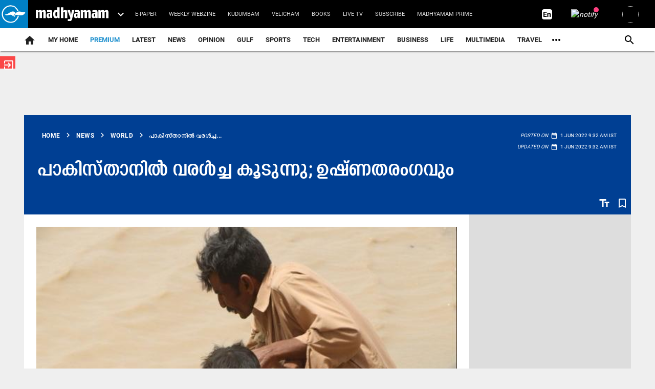

--- FILE ---
content_type: application/javascript; charset=utf-8
request_url: https://fundingchoicesmessages.google.com/f/AGSKWxWrXV3gRCDpE-2H-wLv_rbwrFCT-gB8QZkF5BBtJKJyjmXlk9zsfT4xE4FOkj5ug_RF_5W0JKXJXVDcbBHevNg4jBq3k97lffeFJ6iHALl6ezpItFsLpMP_cT_jCR1kzl6wEnZnnqHTUpkTUU9BSgsr6YqewN7Xc0a3XSTi5wsQucrs_9NP06afLTXs/__rectangle_ads./popunder5./uploads/xadv_/wp-bannerize./fastclick160.
body_size: -1290
content:
window['27fa2a51-31c1-4b6e-b164-b04324132a29'] = true;